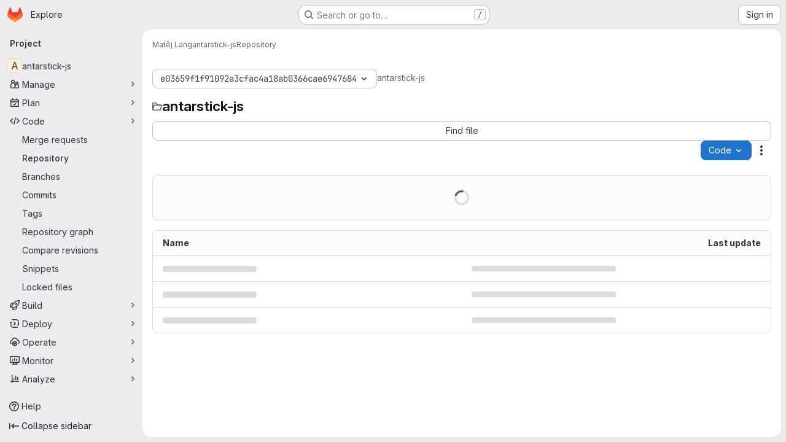

--- FILE ---
content_type: application/javascript
request_url: https://gitlab.fi.muni.cz/assets/webpack/commons-pages.projects.blame.show-pages.projects.blob.show-pages.projects.show-pages.projects.tree.show.fce55c6a.chunk.js
body_size: 4210
content:
(this.webpackJsonp=this.webpackJsonp||[]).push([["commons-pages.projects.blame.show-pages.projects.blob.show-pages.projects.show-pages.projects.tree.show"],{"0hIY":function(t,e,n){"use strict";n("ZzK0"),n("z6RN"),n("BzOf"),n("v2fZ");var i=n("qjHl"),s=n("tsC0");const o=function(t={}){t.highlightLineClass=t.highlightLineClass||"hll",t.fileHolderSelector=t.fileHolderSelector||".file-holder",t.scrollFileHolder=t.scrollFileHolder||!1,t.hash=t.hash||window.location.hash,t.scrollBehavior=t.scrollBehavior||"smooth",this.options=t,this._hash=t.hash,this.highlightLineClass=t.highlightLineClass,this.setHash=this.setHash.bind(this),this.highlightLine=this.highlightLine.bind(this),this.clickHandler=this.clickHandler.bind(this),this.highlightHash=this.highlightHash.bind(this),this.bindEvents(),this.highlightHash()};o.prototype.bindEvents=function(){var t=this;const e=document.querySelector(this.options.fileHolderSelector);e&&(e.addEventListener("click",this.clickHandler),e.addEventListener("highlight:line",this.highlightHash),window.addEventListener("hashchange",(function(e){return t.highlightHash(e.target.location.hash)})))},o.prototype.highlightHash=function(t,e=!0){let n;if(t&&"string"==typeof t&&(this._hash=t),this.clearHighlight(),""!==this._hash&&(n=this.hashToRange(this._hash),n[0])){this.highlightRange(n);const t="#L"+n[0];e&&Object(i.g)(t,{offset:-100,behavior:this.options.scrollBehavior})}},o.prototype.clickHandler=function(t){if(t.target.matches("a[data-line-number]")){let e;t.preventDefault(),this.clearHighlight();const n=parseInt(t.target.dataset.lineNumber,10),i=this.hashToRange(this._hash);if(!i[0]||!t.shiftKey)return this.setHash(n),this.highlightLine(n);if(t.shiftKey)return e=n<i[0]?[n,i[0]]:[i[0],n],this.setHash(e[0],e[1]),this.highlightRange(e)}},o.prototype.clearHighlight=function(){const t=document.getElementsByClassName(this.highlightLineClass);Array.from(t).forEach((function(t){t.classList.remove(this.highlightLineClass)}),this)},o.prototype.hashToRange=function(t){const e=t.match(/^#?L(\d+)(?:-L?(\d+))?$/);if(e&&e.length){return[parseInt(e[1],10),e[2]?parseInt(e[2],10):null]}return[null,null]},o.prototype.highlightLine=function(t){const e=document.getElementById("LC"+t);e&&e.classList.add(this.highlightLineClass)},o.prototype.highlightRange=function(t){if(t[1]){const e=[],n=t[0]<=t[1]?t:t.reverse();for(let i=t[0];i<=n[1];i+=1)e.push(this.highlightLine(i));return e}return this.highlightLine(t[0])},o.prototype.setHash=function(t,e){let n;return n=e?`#L${t}-${e}`:"#L"+t,this._hash=n,Object(s.b)(n),this.__setLocationHash__(n)},o.prototype.__setLocationHash__=function(t){return window.history.pushState({url:t},document.title,t)},e.a=o},"1lkC":function(t,e,n){"use strict";var i=n("2TqH"),s=n("AxB5"),o=n("LZPs"),r=n("pDO9"),a=n("3twG"),l=n("/lV4"),c=n("qLpH");var h={i18n:{blamePreferences:Object(l.i)("Blame|Blame preferences"),ignoreSpecificRevs:Object(l.i)("Blame|Ignore specific revisions"),learnToIgnore:Object(l.i)("Blame|Learn to ignore specific revisions")},docsLink:Object(c.a)("user/project/repository/files/git_blame.md",{anchor:"ignore-specific-revisions"}),components:{GlDisclosureDropdown:i.a,GlDisclosureDropdownItem:s.a,GlFormCheckbox:o.a,GlDropdownDivider:r.a},props:{hasRevsFile:{type:Boolean,required:!0}},data:()=>({isIgnoring:Object(a.t)("ignore_revs")||!1,isLoading:!1}),methods:{toggleIgnoreRevs(){this.isLoading=!0,Object(a.V)(Object(a.P)({ignore_revs:this.isIgnoring}))},visitDocs(){Object(a.V)(this.$options.docsLink)}}},u=n("tBpV"),d=Object(u.a)(h,(function(){var t=this,e=t._self._c;return e("gl-disclosure-dropdown",{staticClass:"gl-m-3",attrs:{"toggle-text":t.$options.i18n.blamePreferences,loading:t.isLoading}},[t.hasRevsFile?[e("gl-form-checkbox",{staticClass:"!gl-mx-4 gl-pb-2 gl-pt-4",on:{input:t.toggleIgnoreRevs},model:{value:t.isIgnoring,callback:function(e){t.isIgnoring=e},expression:"isIgnoring"}},[t._v(t._s(t.$options.i18n.ignoreSpecificRevs))]),t._v(" "),e("gl-dropdown-divider"),t._v(" "),e("gl-disclosure-dropdown-item",{staticClass:"gl-p-4",on:{action:t.visitDocs}},[t._v(t._s(t.$options.i18n.learnToIgnore))])]:[e("div",{staticClass:"gl-m-3"},[e("gl-disclosure-dropdown-item",{on:{action:t.visitDocs}},[t._v(t._s(t.$options.i18n.learnToIgnore))])],1)]],2)}),[],!1,null,null,null);e.a=d.exports},C5t3:function(t,e,n){"use strict";n.d(e,"a",(function(){return a})),n.d(e,"b",(function(){return l})),n.d(e,"c",(function(){return c}));n("lFMf"),n("gOHk"),n("c9hT");var i,s=n("3twG"),o=n("jHQk");const r=null===(i=document.querySelector(".js-per-page"))||void 0===i||null===(i=i.dataset)||void 0===i?void 0:i.blamePerPage,a=function(t,e=r){if(!e)return"";const n=Math.ceil(parseInt(t,10)/parseInt(e,10));return n<=1?"":n},l=function(t,e){if(!e)return"";const n=new URL(t,Object(s.o)());return n.searchParams.set("page",e),n.search};function c(){const t=document.querySelector(".js-data-file-blob-permalink-url");null==t||t.addEventListener("click",(function(t){var e;(e=t).ctrlKey||e.metaKey||e.shiftKey||(t.preventDefault(),function(){const t=document.querySelector(".js-data-file-blob-permalink-url"),e=null==t?void 0:t.getAttribute("href");e&&Object(s.U)(e)&&(Object(s.S)({url:e,title:document.title}),Object(s.T)({url:e})&&Object(o.b)(Object(s.v)({url:e})))}())}))}},QRtj:function(t,e,n){"use strict";n.d(e,"a",(function(){return s}));var i=n("v+Mp");const s=function(){const t=document.querySelector(".shortcuts-find-file");t&&t.addEventListener("click",i.default.focusSearchFile)}},jHQk:function(t,e,n){"use strict";n.d(e,"a",(function(){return i})),n.d(e,"b",(function(){return s}));const i=function(t,e,n){if(!t)return void(document.title=n+" · GitLab");const i=t.replace(/^\//,""),s=""===i;document.title=`${s?"Files":i} · ${e} · ${n} · GitLab`};function s(t,e=document){const{title:n=""}=e,i=n.split(" · ");i.length>1&&(i[1]=t,e.title=i.join(" · "))}},tsC0:function(t,e,n){"use strict";n.d(e,"a",(function(){return i})),n.d(e,"b",(function(){return s}));const i=n("ewH8").default.observable({currentHash:window.location.hash}),s=function(t){i.currentHash=t}},"v+Mp":function(t,e,n){"use strict";n.r(e),n.d(e,"LOCAL_MOUSETRAP_DATA_KEY",(function(){return v})),n.d(e,"default",(function(){return j}));var i=n("8Doe"),s=n.n(i),o=(n("B++/"),n("z6RN"),n("47t/"),n("Tznw"),n("IYH6"),n("6yen"),n("OeRx"),n("l/dT"),n("RqS2"),n("Zy7a"),n("cjZU"),n("OAhk"),n("X42P"),n("mHhP"),n("fn0I"),n("UB/6"),n("imhG"),n("dHQd"),n("yoDG"),n("KeS/"),n("tWNI"),n("8d6S"),n("VwWG"),n("IYHS"),n("rIA9"),n("MViX"),n("zglm"),n("GDOA"),n("hlbI"),n("a0mT"),n("u3H1"),n("ta8/"),n("IKCR"),n("nmTw"),n("W2kU"),n("58fc"),n("7dtT"),n("Rhav"),n("uhEP"),n("eppl"),n("ZzK0"),n("BzOf"),n("EmJ/")),r=n.n(o),a=n("ewH8"),l=n("ygVz"),c=n("C83f"),h=n("O6Bj"),u=n("NmEs"),d=n("1OWu"),g=n("yQ8t"),f=n("3twG"),p=n("d08M"),b=n("wQDE");const v="local-mousetrap-instance";function m(t){const e=t.closest(".md-area").find(".js-md"),n=new Map;return e.each((function(){const t=r()(this),e=t.data("md-shortcuts");null!=e&&e.length&&n.set(t,e)})),n}class j{constructor(){var t;this.extensions=new Map,this.onToggleHelp=this.onToggleHelp.bind(this),this.helpModalElement=null,this.helpModalVueInstance=null,this.addAll([[p.Bb,this.onToggleHelp],[p.xb,j.focusSearchFile],[p.wb,j.focusSearch],[p.f,this.focusFilter.bind(this)],[p.Db,j.onTogglePerfBar],[p.H,j.hideAppearingContent],[p.zb,j.onToggleCanary],[p.h,function(){return Object(g.a)(".brand-logo")}],[p.G,function(){return Object(g.a)(".shortcuts-todos")}],[p.g,function(){return Object(g.a)(".dashboard-shortcuts-activity")}],[p.B,function(){return Object(g.a)(".dashboard-shortcuts-issues")}],[p.C,function(){return Object(g.a)(".dashboard-shortcuts-merge_requests, .js-merge-request-dashboard-shortcut")}],[p.E,function(){return Object(g.a)(".dashboard-shortcuts-review_requests, .js-merge-request-dashboard-shortcut")}],[p.D,function(){return Object(g.a)(".dashboard-shortcuts-projects")}],[p.A,function(){return Object(g.a)(".dashboard-shortcuts-groups")}],[p.i,function(){return Object(g.a)(".dashboard-shortcuts-milestones")}],[p.F,function(){return Object(g.a)(".dashboard-shortcuts-snippets")}],[p.Cb,j.toggleMarkdownPreview],[p.b,j.focusDuoChat]]),Object(h.c)((function(t,e,n){return!Object(p.Hb)(p.Cb).includes(n)&&void 0})),null!==(t=gon)&&void 0!==t&&null!==(t=t.features)&&void 0!==t&&t.findAndReplace&&(this.add(p.d,j.toggleFindAndReplaceBar),Object(h.c)((function(t,e,n){return!Object(p.Hb)(p.d).includes(n)&&void 0}))),r()(document).on("click",".js-shortcuts-modal-trigger",this.onToggleHelp),Object(b.b)()&&Object(b.a)(),this.filterSelectors=["input[type=search]:not(#diff-tree-search)",".gl-filtered-search-term-input",".filtered-search"]}addExtension(t,e=[],n=new Set){n.add(t);let i=this.extensions.get(t);if(!i){for(const e of null!==(s=t.dependencies)&&void 0!==s?s:[]){var s;n.has(e)||e===j||(n.add(e),this.addExtension(e,[],n))}i=new t(this,...e),this.extensions.set(t,i)}return n.delete(t),i}add(t,e){h.b.bind(Object(p.Hb)(t),e)}addAll(t){var e=this;t.forEach((function(t){return e.add(...t)}))}onToggleHelp(t){var e=this;null!=t&&t.preventDefault&&t.preventDefault(),this.helpModalElement&&this.helpModalVueInstance?(this.helpModalVueInstance.$destroy(),this.helpModalElement.remove(),this.helpModalElement=null,this.helpModalVueInstance=null):(this.helpModalElement=document.createElement("div"),document.body.append(this.helpModalElement),this.helpModalVueInstance=new a.default({el:this.helpModalElement,components:{ShortcutsHelp:function(){return Promise.all([n.e("77a00e0c"),n.e("e440161e"),n.e("85a2dfb8"),n.e("7e6a3f1a"),n.e("2b5e4ff1")]).then(n.bind(null,"exIq"))}},render:function(t){return t("shortcuts-help",{on:{hidden:e.onToggleHelp}})}}))}static onTogglePerfBar(t){t.preventDefault();Object(u.I)(Object(u.k)("perf_bar_enabled"))?Object(u.P)("perf_bar_enabled","false",{path:"/"}):Object(u.P)("perf_bar_enabled","true",{path:"/"}),Object(f.I)()}static onToggleCanary(t){t.preventDefault();const e=Object(u.I)(Object(u.k)("gitlab_canary"));Object(u.P)("gitlab_canary",(!e).toString(),{expires:365,path:"/"}),Object(f.I)()}static toggleMarkdownPreview(t){r()(document).triggerHandler("markdown-preview:toggle",[t])}static toggleFindAndReplaceBar(t){r()(document).triggerHandler("markdown-editor:find-and-replace",[t])}focusFilter(t){const e=document.querySelectorAll(this.filterSelectors.join(",")),n=Array.from(e).find((function(t){return t.offsetParent}));null==n||n.focus(),t.preventDefault()}static focusSearch(t){var e;null===(e=document.querySelector("#super-sidebar-search"))||void 0===e||e.click(),l.a.trackEvent("press_keyboard_shortcut_to_activate_command_palette"),t.preventDefault&&t.preventDefault()}static async focusSearchFile(t){var e,n;if(!/^projects:/.test(document.body.dataset.page))return;null!=t&&t.key&&l.a.trackEvent(c.f),null==t||t.preventDefault(),null===(e=document.querySelector("#super-sidebar-search"))||void 0===e||e.click();const i=await Object(d.n)("#super-sidebar-search-modal #search");if(!i)return;const s=null===(n=document.querySelector(".js-repo-breadcrumbs"))||void 0===n?void 0:n.dataset.currentPath;i.value="~"+(s?s+"/":""),i.dispatchEvent(new Event("input"))}static hideAppearingContent(t){document.querySelectorAll(".tooltip, .popover").forEach((function(t){t.style.display="none"})),t.preventDefault&&t.preventDefault()}static focusDuoChat(t){var e;null===(e=document.querySelector(".js-tanuki-bot-chat-toggle"))||void 0===e||e.click(),t.preventDefault&&t.preventDefault()}static initMarkdownEditorShortcuts(t,e){const n=m(t),i=new h.b(t[0]);t.data(v,i),n.forEach((function(t,n){i.bind(t,(function(t){t.preventDefault(),e(n)}))}));const o=s()([...n.values()]),r=h.b.prototype.stopCallback;i.stopCallback=function(t,e,n){return!o.includes(n)&&r.call(this,t,e,n)}}static removeMarkdownEditorShortcuts(t){const e=t.data(v);e&&m(t).forEach((function(t){e.unbind(t)}))}}}}]);
//# sourceMappingURL=commons-pages.projects.blame.show-pages.projects.blob.show-pages.projects.show-pages.projects.tree.show.fce55c6a.chunk.js.map